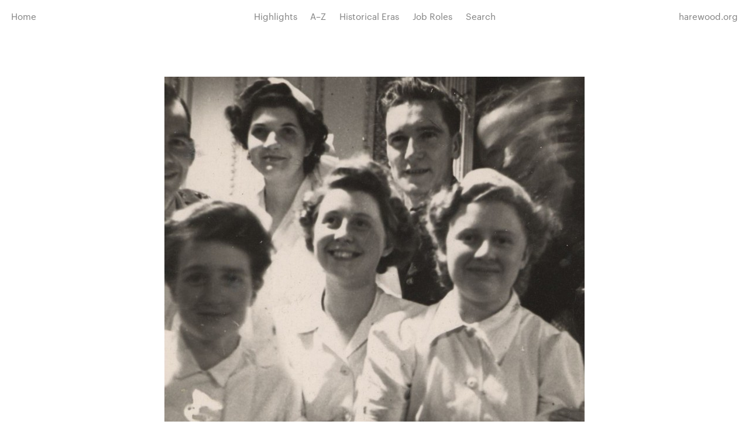

--- FILE ---
content_type: text/html; charset=UTF-8
request_url: https://servants.harewood.org/287/
body_size: 26669
content:

<!doctype html>
<html lang="en-GB" class="site-nav-not-visible">
<head>
  <meta charset="utf-8">
  <meta http-equiv="x-ua-compatible" content="ie=edge">
  <title>287 | Media | Harewood Servants Database</title>
  <meta name="viewport" content="width=device-width, initial-scale=1">

  <link rel='dns-prefetch' href='//s.w.org' />
		<script type="text/javascript">
			window._wpemojiSettings = {"baseUrl":"https:\/\/s.w.org\/images\/core\/emoji\/11\/72x72\/","ext":".png","svgUrl":"https:\/\/s.w.org\/images\/core\/emoji\/11\/svg\/","svgExt":".svg","source":{"concatemoji":"https:\/\/servants.harewood.org\/wp-includes\/js\/wp-emoji-release.min.js?ver=ae49e4e7e10a3114c205879e1bf70510"}};
			!function(e,a,t){var n,r,o,i=a.createElement("canvas"),p=i.getContext&&i.getContext("2d");function s(e,t){var a=String.fromCharCode;p.clearRect(0,0,i.width,i.height),p.fillText(a.apply(this,e),0,0);e=i.toDataURL();return p.clearRect(0,0,i.width,i.height),p.fillText(a.apply(this,t),0,0),e===i.toDataURL()}function c(e){var t=a.createElement("script");t.src=e,t.defer=t.type="text/javascript",a.getElementsByTagName("head")[0].appendChild(t)}for(o=Array("flag","emoji"),t.supports={everything:!0,everythingExceptFlag:!0},r=0;r<o.length;r++)t.supports[o[r]]=function(e){if(!p||!p.fillText)return!1;switch(p.textBaseline="top",p.font="600 32px Arial",e){case"flag":return s([55356,56826,55356,56819],[55356,56826,8203,55356,56819])?!1:!s([55356,57332,56128,56423,56128,56418,56128,56421,56128,56430,56128,56423,56128,56447],[55356,57332,8203,56128,56423,8203,56128,56418,8203,56128,56421,8203,56128,56430,8203,56128,56423,8203,56128,56447]);case"emoji":return!s([55358,56760,9792,65039],[55358,56760,8203,9792,65039])}return!1}(o[r]),t.supports.everything=t.supports.everything&&t.supports[o[r]],"flag"!==o[r]&&(t.supports.everythingExceptFlag=t.supports.everythingExceptFlag&&t.supports[o[r]]);t.supports.everythingExceptFlag=t.supports.everythingExceptFlag&&!t.supports.flag,t.DOMReady=!1,t.readyCallback=function(){t.DOMReady=!0},t.supports.everything||(n=function(){t.readyCallback()},a.addEventListener?(a.addEventListener("DOMContentLoaded",n,!1),e.addEventListener("load",n,!1)):(e.attachEvent("onload",n),a.attachEvent("onreadystatechange",function(){"complete"===a.readyState&&t.readyCallback()})),(n=t.source||{}).concatemoji?c(n.concatemoji):n.wpemoji&&n.twemoji&&(c(n.twemoji),c(n.wpemoji)))}(window,document,window._wpemojiSettings);
		</script>
		<style type="text/css">
img.wp-smiley,
img.emoji {
	display: inline !important;
	border: none !important;
	box-shadow: none !important;
	height: 1em !important;
	width: 1em !important;
	margin: 0 .07em !important;
	vertical-align: -0.1em !important;
	background: none !important;
	padding: 0 !important;
}
</style>
<link rel='stylesheet' id='hs_styles-css'  href='https://servants.harewood.org/wp-content/themes/harewood-servants/css/main.css?ver=ae49e4e7e10a3114c205879e1bf70510' type='text/css' media='all' />
<script type='text/javascript' src='https://servants.harewood.org/wp-content/themes/harewood-servants/js/vendor/modernizr.custom.37660.js?ver=2.8.3'></script>
<script type='text/javascript' src='https://servants.harewood.org/wp-includes/js/jquery/jquery.js?ver=1.12.4'></script>
<script type='text/javascript' src='https://servants.harewood.org/wp-includes/js/jquery/jquery-migrate.min.js?ver=1.4.1'></script>
<link rel='https://api.w.org/' href='https://servants.harewood.org/wp-json/' />
<link rel='shortlink' href='https://servants.harewood.org/?p=2684' />
<link rel="alternate" type="application/json+oembed" href="https://servants.harewood.org/wp-json/oembed/1.0/embed?url=https%3A%2F%2Fservants.harewood.org%2F287%2F" />
<link rel="alternate" type="text/xml+oembed" href="https://servants.harewood.org/wp-json/oembed/1.0/embed?url=https%3A%2F%2Fservants.harewood.org%2F287%2F&#038;format=xml" />
<script type="text/javascript">
(function(url){
	if(/(?:Chrome\/26\.0\.1410\.63 Safari\/537\.31|WordfenceTestMonBot)/.test(navigator.userAgent)){ return; }
	var addEvent = function(evt, handler) {
		if (window.addEventListener) {
			document.addEventListener(evt, handler, false);
		} else if (window.attachEvent) {
			document.attachEvent('on' + evt, handler);
		}
	};
	var removeEvent = function(evt, handler) {
		if (window.removeEventListener) {
			document.removeEventListener(evt, handler, false);
		} else if (window.detachEvent) {
			document.detachEvent('on' + evt, handler);
		}
	};
	var evts = 'contextmenu dblclick drag dragend dragenter dragleave dragover dragstart drop keydown keypress keyup mousedown mousemove mouseout mouseover mouseup mousewheel scroll'.split(' ');
	var logHuman = function() {
		if (window.wfLogHumanRan) { return; }
		window.wfLogHumanRan = true;
		var wfscr = document.createElement('script');
		wfscr.type = 'text/javascript';
		wfscr.async = true;
		wfscr.src = url + '&r=' + Math.random();
		(document.getElementsByTagName('head')[0]||document.getElementsByTagName('body')[0]).appendChild(wfscr);
		for (var i = 0; i < evts.length; i++) {
			removeEvent(evts[i], logHuman);
		}
	};
	for (var i = 0; i < evts.length; i++) {
		addEvent(evts[i], logHuman);
	}
})('//servants.harewood.org/?wordfence_lh=1&hid=B0BFB19F52814E6B58E3A64DBCFA959E');
</script>    <meta property="og:title" content="287 | Media" />
    <meta property="og:type" content="article" />
    <meta property="og:url" content="https://servants.harewood.org/287/" />
    <meta property="og:site_name" content="Harewood Servants’ Database" />
    <meta property="article:publisher" content="http://www.facebook.com/harewoodhouse" />
    <meta name="twitter:card" content="summary" />
    <meta name="twitter:site" content="@HarewoodHouse" />
    <meta name="twitter:title" content="287 | Media" />
    <meta name="twitter:domain" content="servants.harewood.org" />
    <meta itemprop="name" content="287 | Media" />
          <meta property="og:description" content="Jo Gordon back left" />
      <meta name="twitter:description" content="Jo Gordon back left" />
      <meta itemprop="description" content="Jo Gordon back left" />
              <meta property="og:image" content="https://servants.harewood.org/wp-content/uploads/2015/07/287-323x450.jpg" />
      <meta name="twitter:image" content="https://servants.harewood.org/wp-content/uploads/2015/07/287-323x450.jpg" />
      <meta itemprop="image" content="https://servants.harewood.org/wp-content/uploads/2015/07/287-323x450.jpg" />
          
  <!-- Google Tag Manager -->
  <script>(function(w,d,s,l,i){w[l]=w[l]||[];w[l].push({'gtm.start':
  new Date().getTime(),event:'gtm.js'});var f=d.getElementsByTagName(s)[0],
  j=d.createElement(s),dl=l!='dataLayer'?'&l='+l:'';j.async=true;j.src=
  'https://www.googletagmanager.com/gtm.js?id='+i+dl;f.parentNode.insertBefore(j,f);
  })(window,document,'script','dataLayer','GTM-NSTGVW9');</script>
  <!-- End Google Tag Manager -->

</head>
<body class="attachment attachment-template-default single single-attachment postid-2684 attachmentid-2684 attachment-jpeg">

  <!--[if lt IE 10]>
    <p class="browserupgrade">You are using an <strong>outdated</strong> browser. Please <a href="http://browsehappy.com/">upgrade your browser</a> to improve your experience.</p>
  <![endif]-->
  
  <div class="mask"></div>
  
  <header class="site-header">

    

<nav class="site-nav">

  <a class="site-nav__link site-nav__btn js-site-nav__btn" href="#">
    Menu
  </a>

  <ul class="site-nav__list">

    <li class="site-nav__item site-nav__item--home">
      <a class="site-nav__link" href="https://servants.harewood.org">
        Home
      </a>
    </li>

                  <li class="site-nav__item ">
        <a class="site-nav__link" href="https://servants.harewood.org/highlights/">
          Highlights        </a>
      </li>
    
            <li class="site-nav__item ">
      <a class="site-nav__link js-site-nav__link" href="#submenu-directory">
        A–Z
      </a>
      <ul id="submenu-directory" class="site-nav__subnav">
                            <li class="site-nav__item  site-nav__item--inline ">
            <a class="site-nav__link" href="https://servants.harewood.org/directory/a/">
              A            </a>
          </li>
                            <li class="site-nav__item  site-nav__item--inline ">
            <a class="site-nav__link" href="https://servants.harewood.org/directory/b/">
              B            </a>
          </li>
                            <li class="site-nav__item  site-nav__item--inline ">
            <a class="site-nav__link" href="https://servants.harewood.org/directory/c/">
              C            </a>
          </li>
                            <li class="site-nav__item  site-nav__item--inline ">
            <a class="site-nav__link" href="https://servants.harewood.org/directory/d/">
              D            </a>
          </li>
                            <li class="site-nav__item  site-nav__item--inline ">
            <a class="site-nav__link" href="https://servants.harewood.org/directory/e/">
              E            </a>
          </li>
                            <li class="site-nav__item  site-nav__item--inline ">
            <a class="site-nav__link" href="https://servants.harewood.org/directory/f/">
              F            </a>
          </li>
                            <li class="site-nav__item  site-nav__item--inline ">
            <a class="site-nav__link" href="https://servants.harewood.org/directory/g/">
              G            </a>
          </li>
                            <li class="site-nav__item  site-nav__item--inline ">
            <a class="site-nav__link" href="https://servants.harewood.org/directory/h/">
              H            </a>
          </li>
                            <li class="site-nav__item  site-nav__item--inline ">
            <a class="site-nav__link" href="https://servants.harewood.org/directory/i/">
              I            </a>
          </li>
                            <li class="site-nav__item  site-nav__item--inline ">
            <a class="site-nav__link" href="https://servants.harewood.org/directory/j/">
              J            </a>
          </li>
                            <li class="site-nav__item  site-nav__item--inline ">
            <a class="site-nav__link" href="https://servants.harewood.org/directory/k/">
              K            </a>
          </li>
                            <li class="site-nav__item  site-nav__item--inline ">
            <a class="site-nav__link" href="https://servants.harewood.org/directory/l/">
              L            </a>
          </li>
                            <li class="site-nav__item  site-nav__item--inline ">
            <a class="site-nav__link" href="https://servants.harewood.org/directory/m/">
              M            </a>
          </li>
                            <li class="site-nav__item  site-nav__item--inline ">
            <a class="site-nav__link" href="https://servants.harewood.org/directory/n/">
              N            </a>
          </li>
                            <li class="site-nav__item  site-nav__item--inline ">
            <a class="site-nav__link" href="https://servants.harewood.org/directory/o/">
              O            </a>
          </li>
                            <li class="site-nav__item  site-nav__item--inline ">
            <a class="site-nav__link" href="https://servants.harewood.org/directory/p/">
              P            </a>
          </li>
                            <li class="site-nav__item  site-nav__item--inline ">
            <a class="site-nav__link" href="https://servants.harewood.org/directory/q/">
              Q            </a>
          </li>
                            <li class="site-nav__item  site-nav__item--inline ">
            <a class="site-nav__link" href="https://servants.harewood.org/directory/r/">
              R            </a>
          </li>
                            <li class="site-nav__item  site-nav__item--inline ">
            <a class="site-nav__link" href="https://servants.harewood.org/directory/s/">
              S            </a>
          </li>
                            <li class="site-nav__item  site-nav__item--inline ">
            <a class="site-nav__link" href="https://servants.harewood.org/directory/t/">
              T            </a>
          </li>
                            <li class="site-nav__item  site-nav__item--inline ">
            <a class="site-nav__link" href="https://servants.harewood.org/directory/u/">
              U            </a>
          </li>
                            <li class="site-nav__item  site-nav__item--inline ">
            <a class="site-nav__link" href="https://servants.harewood.org/directory/v/">
              V            </a>
          </li>
                            <li class="site-nav__item  site-nav__item--inline ">
            <a class="site-nav__link" href="https://servants.harewood.org/directory/w/">
              W            </a>
          </li>
                            <li class="site-nav__item  site-nav__item--inline ">
            <a class="site-nav__link" href="https://servants.harewood.org/directory/x/">
              X            </a>
          </li>
                            <li class="site-nav__item  site-nav__item--inline ">
            <a class="site-nav__link" href="https://servants.harewood.org/directory/y/">
              Y            </a>
          </li>
                            <li class="site-nav__item  site-nav__item--inline ">
            <a class="site-nav__link" href="https://servants.harewood.org/directory/z/">
              Z            </a>
          </li>
              </ul>
    </li>

                    <li class="site-nav__item ">
      <a class="site-nav__link js-site-nav__link" href="#submenu-era">
        Historical Eras      </a>
      <ul id="submenu-era" class="site-nav__subnav">
        
                                      
            <li class="site-nav__item ">
              <a class="site-nav__link" href="https://servants.harewood.org/historical-era/georgian/">Georgian</a>
            </li>
            
                      
            <li class="site-nav__item ">
              <a class="site-nav__link" href="https://servants.harewood.org/historical-era/victorian/">Victorian</a>
            </li>
            
                      
            <li class="site-nav__item ">
              <a class="site-nav__link" href="https://servants.harewood.org/historical-era/edwardian/">Edwardian</a>
            </li>
            
                      
            <li class="site-nav__item ">
              <a class="site-nav__link" href="https://servants.harewood.org/historical-era/first-world-war/">First World War</a>
            </li>
            
                      
            <li class="site-nav__item ">
              <a class="site-nav__link" href="https://servants.harewood.org/historical-era/interwar/">Interwar</a>
            </li>
            
                      
            <li class="site-nav__item ">
              <a class="site-nav__link" href="https://servants.harewood.org/historical-era/second-world-war/">Second World War</a>
            </li>
            
                      
            <li class="site-nav__item ">
              <a class="site-nav__link" href="https://servants.harewood.org/historical-era/postwar/">Postwar</a>
            </li>
            
                  
      </ul>
    </li>
    
                    <li class="site-nav__item ">
      <a class="site-nav__link js-site-nav__link" href="#submenu-role">
        Job Roles      </a>
      <ul id="submenu-role" class="site-nav__subnav">
        
                                              
            
                          <li class="site-nav__item ">
                <a class="site-nav__link" href="https://servants.harewood.org/role/maid/">Maid</a>
              </li>
                        
                                  
            
                          <li class="site-nav__item ">
                <a class="site-nav__link" href="https://servants.harewood.org/role/estate-worker/">Estate Worker</a>
              </li>
                        
                                  
            
                          <li class="site-nav__item ">
                <a class="site-nav__link" href="https://servants.harewood.org/role/housemaid/">Housemaid</a>
              </li>
                        
                                  
            
                          <li class="site-nav__item ">
                <a class="site-nav__link" href="https://servants.harewood.org/role/gardener/">Gardener</a>
              </li>
                        
                                  
            
                          <li class="site-nav__item ">
                <a class="site-nav__link" href="https://servants.harewood.org/role/stable-worker/">Stable Worker</a>
              </li>
                        
                                  
            
                          <li class="site-nav__item ">
                <a class="site-nav__link" href="https://servants.harewood.org/role/kitchen-maid/">Kitchen Maid</a>
              </li>
                        
                                  
            
                          <li class="site-nav__item ">
                <a class="site-nav__link" href="https://servants.harewood.org/role/footman/">Footman</a>
              </li>
                        
                                  
            
                                                        <li class="site-nav__item ">
                  <a class="site-nav__link" href="https://servants.harewood.org/roles/">See all roles</a>
                </li>
                                      
                                      
      </ul>
    </li>
    
                  <li class="site-nav__item ">
        <a class="site-nav__link" href="https://servants.harewood.org/search/">Search</a>
      </li>
      
    
    <li class="site-nav__item site-nav__item--url">
      <a class="site-nav__link" href="http://harewood.org">
        harewood.org
      </a>
    </li>
  </ul>

</nav>


  </header>

<div class="wrapper">

      
      <div class="media-wrapper">
        <div class="media-wrapper__media">
          <div class="media-wrapper__position-wrapper">
            <img width="718" height="1000" src="https://servants.harewood.org/wp-content/uploads/2015/07/287-718x1000.jpg" class="attachment-extra-large size-extra-large" alt="" srcset="https://servants.harewood.org/wp-content/uploads/2015/07/287-718x1000.jpg 718w, https://servants.harewood.org/wp-content/uploads/2015/07/287-323x450.jpg 323w, https://servants.harewood.org/wp-content/uploads/2015/07/287-395x550.jpg 395w, https://servants.harewood.org/wp-content/uploads/2015/07/287-180x250.jpg 180w, https://servants.harewood.org/wp-content/uploads/2015/07/287.jpg 1024w" sizes="(max-width: 718px) 100vw, 718px" />            <div class="media-wrapper__share">
              

  <div class="share">
    <a class="share__link js-share-btn" href="#">Share</a>
    <ul class="share__list">

      <li class="share__list-item">
        <a target="_blank" 
          data-share="facebook" 
          data-title="287 | Media…" 
          data-link="https://servants.harewood.org/287/" 
          data-description="Jo Gordon back left" 
          data-image="https://servants.harewood.org/wp-content/uploads/2015/07/287-323x450.jpg"          href="https://www.facebook.com/sharer/sharer.php?u=https://servants.harewood.org/287/" 
          >Facebook</a>
      </li>
      <li class="share__list-item">
        <a target="_blank" 
          data-share="twitter" 
          data-title="287 | Media…" 
          data-link="https://servants.harewood.org/287/" 
          href="https://twitter.com/intent/tweet?url=https%3A%2F%2Fservants.harewood.org%2F287%2F&text=287+%7C+Media%E2%80%A6&via=HarwoodHouse">Twitter</a>
      </li>
              <li class="share__list-item">
          <a target="_blank"  
            data-share="pinterest" 
            data-title="287 | Media…" 
            data-link="https://servants.harewood.org/287/" 
            data-image="https://servants.harewood.org/wp-content/uploads/2015/07/287-323x450.jpg"            href="http://pinterest.com/pin/create/button/?url=https%3A%2F%2Fservants.harewood.org%2F287%2F&media=https%3A%2F%2Fservants.harewood.org%2Fwp-content%2Fuploads%2F2015%2F07%2F287-323x450.jpg&description=287+%7C+Media%E2%80%A6" 
            >Pinterest</a>
        </li>
            <li class="share__list-item">
        <a target="_blank" 
          data-share="googleplus" 
          data-title="287 | Media…" 
          data-link="https://servants.harewood.org/287/" 
          href="https://plus.google.com/share?url=https%3A%2F%2Fservants.harewood.org%2F287%2F">Google+</a>
      </li>

    </ul>
  </div>

            </div>
          </div>
        </div>
        
                          <p class="media-wrapper__caption">
            Jo Gordon back left          </p>
                
        <div class="media-wrapper__tags">
          
                                          <span class="tags">
                            <a href="https://servants.harewood.org/historical-era/second-world-war/">Second World War</a>            </span>
                    
        </div>
        
        
      </div>
      
                    <div class="grid">
          <div class="grid__field large-12">
            <div class="thumb-wrapper thumb-wrapper--full thumb-wrapper--margin-top">

                                                              
                <figure class="thumb ">
                  <a href="https://servants.harewood.org/img008_small/">
                    <img src="https://servants.harewood.org/wp-content/uploads/2015/08/img008_SMALL-345x450.jpg" alt="" />
                  </a>
                </figure>
                
                                                              
                <figure class="thumb ">
                  <a href="https://servants.harewood.org/img011_small/">
                    <img src="https://servants.harewood.org/wp-content/uploads/2015/08/img011_SMALL-327x450.jpg" alt="" />
                  </a>
                </figure>
                
                                                              
                <figure class="thumb ">
                  <a href="https://servants.harewood.org/img022_small/">
                    <img src="https://servants.harewood.org/wp-content/uploads/2015/08/img022_SMALL-331x450.jpg" alt="" />
                  </a>
                </figure>
                
                                                              
                <figure class="thumb ">
                  <a href="https://servants.harewood.org/img027_small2/">
                    <img src="https://servants.harewood.org/wp-content/uploads/2015/08/img027_small2-326x450.jpg" alt="" />
                  </a>
                </figure>
                
                                                              
                <figure class="thumb ">
                  <a href="https://servants.harewood.org/img031_small/">
                    <img src="https://servants.harewood.org/wp-content/uploads/2015/08/img031_SMALL-450x322.jpg" alt="" />
                  </a>
                </figure>
                
                                                              
                <figure class="thumb ">
                  <a href="https://servants.harewood.org/img032_small/">
                    <img src="https://servants.harewood.org/wp-content/uploads/2015/08/img032_SMALL-450x350.jpg" alt="" />
                  </a>
                </figure>
                
                                                              
                <figure class="thumb ">
                  <a href="https://servants.harewood.org/img033_small/">
                    <img src="https://servants.harewood.org/wp-content/uploads/2015/08/img033_SMALL-450x334.jpg" alt="" />
                  </a>
                </figure>
                
                                                              
                <figure class="thumb ">
                  <a href="https://servants.harewood.org/img034_small/">
                    <img src="https://servants.harewood.org/wp-content/uploads/2015/08/img034_SMALL-450x332.jpg" alt="" />
                  </a>
                </figure>
                
                                                              
                <figure class="thumb ">
                  <a href="https://servants.harewood.org/img019_crop/">
                    <img src="https://servants.harewood.org/wp-content/uploads/2015/08/img019_crop-275x450.jpg" alt="" />
                  </a>
                </figure>
                
                                                              
                <figure class="thumb ">
                  <a href="https://servants.harewood.org/img013_crop1/">
                    <img src="https://servants.harewood.org/wp-content/uploads/2015/08/img013_Crop1-338x450.jpg" alt="" />
                  </a>
                </figure>
                
              
            </div>
          </div>
        </div>
      
      
</div>



  <footer class="site-footer">
    
    <p>
      Notice some incorrect or missing information? <br class="collapsing-break">
      You can help us improve this resource by <span id="e210620847">[javascript protected email address]</span><script type="text/javascript">/*<![CDATA[*/eval("var a=\"378gVGhpzJnI1uBE.P@TO4ULm5FHfrlxWYeACckoXS+ZjQqKMN_RtsbD6ay-2w90ivd\";var b=a.split(\"\").sort().join(\"\");var c=\"yQ+QZZS8+uMSyQ0DDj8DyK\";var d=\"\";for(var e=0;e<c.length;e++)d+=b.charAt(a.indexOf(c.charAt(e)));document.getElementById(\"e210620847\").innerHTML=\"<a href=\\\"mailto:\"+d+\"?subject=Servants’ Database suggestion\\\">getting in touch</a>\"")/*]]>*/</script>.
    </p>

                      
    <p>
      &copy; 2026&nbsp; <a class="nowrap" href="http://harewood.org">Harewood House</a>&nbsp; <a class="nowrap" href="https://servants.harewood.org/terms-and-conditions/">Terms &#038; Conditions</a>    </p>
    
  </footer>


<script type='text/javascript' src='https://servants.harewood.org/wp-content/themes/harewood-servants/js/build/production.min.js?ver=ae49e4e7e10a3114c205879e1bf70510'></script>
<script type='text/javascript' src='https://servants.harewood.org/wp-includes/js/wp-embed.min.js?ver=ae49e4e7e10a3114c205879e1bf70510'></script>
</body>
</html>
